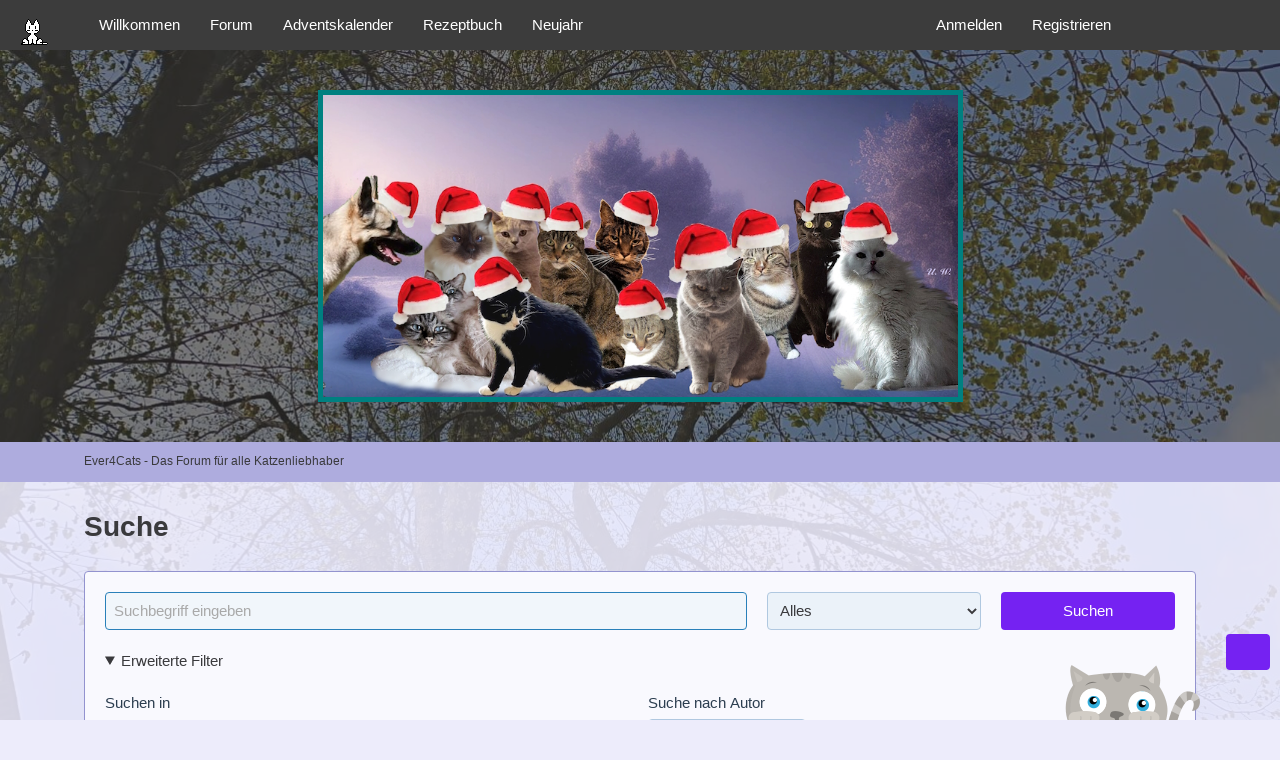

--- FILE ---
content_type: text/html; charset=UTF-8
request_url: https://www.ever4cats.de/search/?extended=1
body_size: 10303
content:
<!DOCTYPE html>
<html dir="ltr" lang="de" data-color-scheme="light">

<head>
	<meta charset="utf-8">
												
	<title>Suche - Ever4Cats - Das Forum für alle Katzenliebhaber</title>
	
	<meta name="viewport" content="width=device-width, initial-scale=1">
<meta name="format-detection" content="telephone=no">
<meta name="robots" content="noindex"><meta property="og:site_name" content="Ever4Cats - Das Forum für alle Katzenliebhaber">

<!-- Stylesheets -->
<link rel="stylesheet" type="text/css" href="https://www.ever4cats.de/style/style-12.css?m=1765456608">				<style>@media screen and (max-width: 768px) { .messageSignature { display: block } }</style>
			
<meta name="timezone" content="Europe/Berlin">


<script data-cfasync="false">
	var WCF_PATH = 'https://www.ever4cats.de/';
	var WSC_API_URL = 'https://www.ever4cats.de/';
	var WSC_RPC_API_URL = 'https://www.ever4cats.de/api/rpc/';
	
	var LANGUAGE_ID = 1;
	var LANGUAGE_USE_INFORMAL_VARIANT = true;
	var TIME_NOW = 1765924368;
	var LAST_UPDATE_TIME = 1764761459;
	var ENABLE_DEBUG_MODE = false;
	var ENABLE_PRODUCTION_DEBUG_MODE = true;
	var ENABLE_DEVELOPER_TOOLS = false;
	var PAGE_TITLE = 'Ever4Cats - Das Forum für alle Katzenliebhaber';
	
	var REACTION_TYPES = {"6":{"title":"daumen hoch!","renderedIcon":"<img\n\tsrc=\"https:\/\/www.ever4cats.de\/images\/reaction\/6-daumen hoch.gif\"\n\talt=\"daumen hoch!\"\n\tclass=\"reactionType\"\n\tdata-reaction-type-id=\"6\"\n>","iconPath":"https:\/\/www.ever4cats.de\/images\/reaction\/6-daumen hoch.gif","showOrder":1,"reactionTypeID":6,"isAssignable":1},"1":{"title":"Gef\u00e4llt mir","renderedIcon":"<img\n\tsrc=\"https:\/\/www.ever4cats.de\/images\/reaction\/like.svg\"\n\talt=\"Gef\u00e4llt mir\"\n\tclass=\"reactionType\"\n\tdata-reaction-type-id=\"1\"\n>","iconPath":"https:\/\/www.ever4cats.de\/images\/reaction\/like.svg","showOrder":2,"reactionTypeID":1,"isAssignable":1},"18":{"title":"viel Gl\u00fcck","renderedIcon":"<img\n\tsrc=\"https:\/\/www.ever4cats.de\/images\/reaction\/18-klee32.png\"\n\talt=\"viel Gl\u00fcck\"\n\tclass=\"reactionType\"\n\tdata-reaction-type-id=\"18\"\n>","iconPath":"https:\/\/www.ever4cats.de\/images\/reaction\/18-klee32.png","showOrder":3,"reactionTypeID":18,"isAssignable":1},"16":{"title":"Danke!","renderedIcon":"<img\n\tsrc=\"https:\/\/www.ever4cats.de\/images\/reaction\/16-danke.gif\"\n\talt=\"Danke!\"\n\tclass=\"reactionType\"\n\tdata-reaction-type-id=\"16\"\n>","iconPath":"https:\/\/www.ever4cats.de\/images\/reaction\/16-danke.gif","showOrder":4,"reactionTypeID":16,"isAssignable":1},"19":{"title":"begeistert","renderedIcon":"<img\n\tsrc=\"https:\/\/www.ever4cats.de\/images\/reaction\/19-begeistert.gif\"\n\talt=\"begeistert\"\n\tclass=\"reactionType\"\n\tdata-reaction-type-id=\"19\"\n>","iconPath":"https:\/\/www.ever4cats.de\/images\/reaction\/19-begeistert.gif","showOrder":5,"reactionTypeID":19,"isAssignable":1},"20":{"title":"Boah!","renderedIcon":"<img\n\tsrc=\"https:\/\/www.ever4cats.de\/images\/reaction\/20-boah.gif\"\n\talt=\"Boah!\"\n\tclass=\"reactionType\"\n\tdata-reaction-type-id=\"20\"\n>","iconPath":"https:\/\/www.ever4cats.de\/images\/reaction\/20-boah.gif","showOrder":6,"reactionTypeID":20,"isAssignable":1},"22":{"title":"Wow!","renderedIcon":"<img\n\tsrc=\"https:\/\/www.ever4cats.de\/images\/reaction\/22-boahwow.png\"\n\talt=\"Wow!\"\n\tclass=\"reactionType\"\n\tdata-reaction-type-id=\"22\"\n>","iconPath":"https:\/\/www.ever4cats.de\/images\/reaction\/22-boahwow.png","showOrder":7,"reactionTypeID":22,"isAssignable":1},"3":{"title":"Haha","renderedIcon":"<img\n\tsrc=\"https:\/\/www.ever4cats.de\/images\/reaction\/haha.svg\"\n\talt=\"Haha\"\n\tclass=\"reactionType\"\n\tdata-reaction-type-id=\"3\"\n>","iconPath":"https:\/\/www.ever4cats.de\/images\/reaction\/haha.svg","showOrder":8,"reactionTypeID":3,"isAssignable":1},"4":{"title":"Verwirrend","renderedIcon":"<img\n\tsrc=\"https:\/\/www.ever4cats.de\/images\/reaction\/confused.svg\"\n\talt=\"Verwirrend\"\n\tclass=\"reactionType\"\n\tdata-reaction-type-id=\"4\"\n>","iconPath":"https:\/\/www.ever4cats.de\/images\/reaction\/confused.svg","showOrder":9,"reactionTypeID":4,"isAssignable":1},"5":{"title":"Traurig","renderedIcon":"<img\n\tsrc=\"https:\/\/www.ever4cats.de\/images\/reaction\/sad.svg\"\n\talt=\"Traurig\"\n\tclass=\"reactionType\"\n\tdata-reaction-type-id=\"5\"\n>","iconPath":"https:\/\/www.ever4cats.de\/images\/reaction\/sad.svg","showOrder":10,"reactionTypeID":5,"isAssignable":1},"36":{"title":"Hallo","renderedIcon":"<img\n\tsrc=\"https:\/\/www.ever4cats.de\/images\/reaction\/36-kuerbis2.png\"\n\talt=\"Hallo\"\n\tclass=\"reactionType\"\n\tdata-reaction-type-id=\"36\"\n>","iconPath":"https:\/\/www.ever4cats.de\/images\/reaction\/36-kuerbis2.png","showOrder":11,"reactionTypeID":36,"isAssignable":1},"11":{"title":"ho ho ho","renderedIcon":"<img\n\tsrc=\"https:\/\/www.ever4cats.de\/images\/reaction\/11-ho ho ho.gif\"\n\talt=\"ho ho ho\"\n\tclass=\"reactionType\"\n\tdata-reaction-type-id=\"11\"\n>","iconPath":"https:\/\/www.ever4cats.de\/images\/reaction\/11-ho ho ho.gif","showOrder":12,"reactionTypeID":11,"isAssignable":1},"8":{"title":"Frohe Weihnacht","renderedIcon":"<img\n\tsrc=\"https:\/\/www.ever4cats.de\/images\/reaction\/8-Weihnacht.gif\"\n\talt=\"Frohe Weihnacht\"\n\tclass=\"reactionType\"\n\tdata-reaction-type-id=\"8\"\n>","iconPath":"https:\/\/www.ever4cats.de\/images\/reaction\/8-Weihnacht.gif","showOrder":13,"reactionTypeID":8,"isAssignable":1},"2":{"title":"Danke","renderedIcon":"<img\n\tsrc=\"https:\/\/www.ever4cats.de\/images\/reaction\/thanks.svg\"\n\talt=\"Danke\"\n\tclass=\"reactionType\"\n\tdata-reaction-type-id=\"2\"\n>","iconPath":"https:\/\/www.ever4cats.de\/images\/reaction\/thanks.svg","showOrder":14,"reactionTypeID":2,"isAssignable":1},"33":{"title":"Hab\u00b4s gesehen","renderedIcon":"<img\n\tsrc=\"https:\/\/www.ever4cats.de\/images\/reaction\/33-haken.png\"\n\talt=\"Hab\u00b4s gesehen\"\n\tclass=\"reactionType\"\n\tdata-reaction-type-id=\"33\"\n>","iconPath":"https:\/\/www.ever4cats.de\/images\/reaction\/33-haken.png","showOrder":15,"reactionTypeID":33,"isAssignable":1}};
	
	
	</script>

<script data-cfasync="false" src="https://www.ever4cats.de/js/WoltLabSuite/WebComponent.min.js?v=1764761459"></script>
<script data-cfasync="false" src="https://www.ever4cats.de/js/preload/de.preload.js?v=1764761459"></script>

<script data-cfasync="false" src="https://www.ever4cats.de/js/WoltLabSuite.Core.tiny.min.js?v=1764761459"></script>
<script data-cfasync="false">
requirejs.config({
	baseUrl: 'https://www.ever4cats.de/js',
	urlArgs: 't=1764761459'
	
});

window.addEventListener('pageshow', function(event) {
	if (event.persisted) {
		window.location.reload();
	}
});

</script>













<script>
	var BOOKMARK_FORCE_REMARK = 0;
</script>
<script data-cfasync="false" src="https://www.ever4cats.de/js/WoltLabSuite.Forum.tiny.min.js?v=1764761459"></script>

    
<script data-cfasync="false" src="https://www.ever4cats.de/js/Daries.WeatherWarning.tiny.min.js?v=1764761459"></script>

<noscript>
	<style>
		.jsOnly {
			display: none !important;
		}
		
		.noJsOnly {
			display: block !important;
		}
	</style>
</noscript>



	
	
	<script type="application/ld+json">
{
"@context": "http://schema.org",
"@type": "WebSite",
"url": "https:\/\/www.ever4cats.de\/forum\/",
"potentialAction": {
"@type": "SearchAction",
"target": "https:\/\/www.ever4cats.de\/search\/?q={search_term_string}",
"query-input": "required name=search_term_string"
}
}
</script>
<link rel="apple-touch-icon" sizes="180x180" href="https://www.ever4cats.de/images/style-12/apple-touch-icon.png">
<link rel="manifest" href="https://www.ever4cats.de/images/style-12/manifest-1.json">
<link rel="icon" type="image/png" sizes="48x48" href="https://www.ever4cats.de/images/style-12/favicon-48x48.png">
<meta name="msapplication-config" content="https://www.ever4cats.de/images/style-12/browserconfig.xml">
<meta name="theme-color" content="#848484">
<script>
	{
		document.querySelector('meta[name="theme-color"]').content = window.getComputedStyle(document.documentElement).getPropertyValue("--wcfPageThemeColor");
	}
</script>

	
		
	</head>

<body id="tpl_wcf_search" itemscope itemtype="http://schema.org/WebPage" data-template="search" data-application="wcf" data-page-id="19" data-page-identifier="com.woltlab.wcf.Search" class="">



<span id="top"></span>

<div id="pageContainer" class="pageContainer">
	
	
	<div id="pageHeaderContainer" class="pageHeaderContainer">
	<header id="pageHeader" class="pageHeader">
		<div id="pageHeaderPanel" class="pageHeaderPanel">
			<div class="layoutBoundary">
				<div class="box mainMenu" data-box-identifier="com.woltlab.wcf.MainMenu">
			
		
	<div class="boxContent">
		<nav aria-label="Hauptmenü">
	<ol class="boxMenu">
		
		
					<li class="" data-identifier="com.woltlab.wcf.generic34">
				<a href="https://www.ever4cats.de/willkommen/" class="boxMenuLink">
					<span class="boxMenuLinkTitle">Willkommen</span>
														</a>
				
				</li>				
									<li class="" data-identifier="com.woltlab.wbb.BoardList">
				<a href="https://www.ever4cats.de/forum/" class="boxMenuLink">
					<span class="boxMenuLinkTitle">Forum</span>
														</a>
				
				</li>				
									<li class="" data-identifier="de.softcreatr.wsc.adventcalendar.Overview">
				<a href="https://www.ever4cats.de/advent-calendar/" class="boxMenuLink">
					<span class="boxMenuLinkTitle">Adventskalender</span>
														</a>
				
				</li>				
									<li class="" data-identifier="de.softcreatr.rdb.RecipeList">
				<a href="https://www.ever4cats.de/recipes/" class="boxMenuLink">
					<span class="boxMenuLinkTitle">Rezeptbuch</span>
														</a>
				
				</li>				
									<li class="" data-identifier="com.woltlab.wcf.generic53">
				<a href="https://www.ever4cats.de/neujahr/" class="boxMenuLink">
					<span class="boxMenuLinkTitle">Neujahr</span>
														</a>
				
				</li>				
																	
		
	</ol>
</nav>	</div>
</div><button type="button" class="pageHeaderMenuMobile" aria-expanded="false" aria-label="Menü">
	<span class="pageHeaderMenuMobileInactive">
		<fa-icon size="32" name="bars"></fa-icon>
	</span>
	<span class="pageHeaderMenuMobileActive">
		<fa-icon size="32" name="xmark"></fa-icon>
	</span>
</button>
				
				<nav id="topMenu" class="userPanel">
	<ul class="userPanelItems">
								<li id="userLogin">
				<a class="loginLink" href="https://www.ever4cats.de/login/?url=https%3A%2F%2Fwww.ever4cats.de%2Fsearch%2F%3Fextended%3D1" rel="nofollow">Anmelden</a>
			</li>
							<li id="userRegistration">
					<a class="registrationLink" href="https://www.ever4cats.de/register/" rel="nofollow">Registrieren</a>
				</li>
							
								
							
		<!-- page search -->
		<li>
			<a href="https://www.ever4cats.de/search/" id="userPanelSearchButton" class="jsTooltip" title="Suche"><fa-icon size="32" name="magnifying-glass"></fa-icon> <span>Suche</span></a>
		</li>
	</ul>
</nav>
	<a href="https://www.ever4cats.de/login/?url=https%3A%2F%2Fwww.ever4cats.de%2Fsearch%2F%3Fextended%3D1" class="userPanelLoginLink jsTooltip" title="Anmelden" rel="nofollow">
		<fa-icon size="32" name="arrow-right-to-bracket"></fa-icon>
	</a>
			</div>
		</div>
		
		<div id="pageHeaderFacade" class="pageHeaderFacade">
			<div class="layoutBoundary">
				<div id="pageHeaderLogo" class="pageHeaderLogo">
		
	<a href="https://www.ever4cats.de/forum/" aria-label="Ever4Cats - Das Forum für alle Katzenliebhaber">
		<img src="https://www.ever4cats.de/images/style-12/pageLogo-2062d4f4.jpg" alt="" class="pageHeaderLogoLarge" height="307" width="645" loading="eager">
		<img src="https://www.ever4cats.de/images/style-12/pageLogoMobile-ae17cd50.png" alt="" class="pageHeaderLogoSmall" height="60" width="354" loading="eager">
		
		
	</a>
</div>
				
					


<button type="button" id="pageHeaderSearchMobile" class="pageHeaderSearchMobile" aria-expanded="false" aria-label="Suche">
	<fa-icon size="32" name="magnifying-glass"></fa-icon>
</button>

<div id="pageHeaderSearch" class="pageHeaderSearch">
	<form method="post" action="https://www.ever4cats.de/search/">
		<div id="pageHeaderSearchInputContainer" class="pageHeaderSearchInputContainer">
			<div class="pageHeaderSearchType dropdown">
				<a href="#" class="button dropdownToggle" id="pageHeaderSearchTypeSelect">
					<span class="pageHeaderSearchTypeLabel">Alles</span>
					<fa-icon size="16" name="caret-down" solid></fa-icon>
				</a>
				<ul class="dropdownMenu">
					<li><a href="#" data-extended-link="https://www.ever4cats.de/search/?extended=1" data-object-type="everywhere">Alles</a></li>
					<li class="dropdownDivider">
					
					
					
																													<li><a href="#" data-extended-link="https://www.ever4cats.de/search/?type=com.woltlab.wbb.post&amp;extended=1" data-object-type="com.woltlab.wbb.post">Forum</a></li>
																																			<li><a href="#" data-extended-link="https://www.ever4cats.de/search/?type=com.woltlab.wcf.page&amp;extended=1" data-object-type="com.woltlab.wcf.page">Seiten</a></li>
																								<li><a href="#" data-extended-link="https://www.ever4cats.de/search/?type=de.softcreatr.rdb.recipe&amp;extended=1" data-object-type="de.softcreatr.rdb.recipe">Rezepte</a></li>
																
					<li class="dropdownDivider">
					<li><a class="pageHeaderSearchExtendedLink" href="https://www.ever4cats.de/search/?extended=1">Erweiterte Suche</a></li>
				</ul>
			</div>
			
			<input type="search" name="q" id="pageHeaderSearchInput" class="pageHeaderSearchInput" placeholder="Suchbegriff eingeben" autocomplete="off" value="">
			
			<button type="submit" class="pageHeaderSearchInputButton button" title="Suche">
				<fa-icon size="16" name="magnifying-glass"></fa-icon>
			</button>
			
			<div id="pageHeaderSearchParameters"></div>
			
					</div>
	</form>
</div>

	
			</div>
		</div>
	</header>
	
	
</div>
	
	
	
	
	
	<div class="pageNavigation">
	<div class="layoutBoundary">
			<nav class="breadcrumbs" aria-label="Verlaufsnavigation">
		<ol class="breadcrumbs__list" itemprop="breadcrumb" itemscope itemtype="http://schema.org/BreadcrumbList">
			<li class="breadcrumbs__item" title="Ever4Cats - Das Forum für alle Katzenliebhaber" itemprop="itemListElement" itemscope itemtype="http://schema.org/ListItem">
							<a class="breadcrumbs__link" href="https://www.ever4cats.de/forum/" itemprop="item">
																	<span class="breadcrumbs__parent_indicator">
										<fa-icon size="16" name="arrow-left-long"></fa-icon>
									</span>
																<span class="breadcrumbs__title" itemprop="name">Ever4Cats - Das Forum für alle Katzenliebhaber</span>
							</a>
															<meta itemprop="position" content="1">
																					</li>
		</ol>
	</nav>
	</div>
</div>
	
	
	
	<section id="main" class="main" role="main">
		<div class="layoutBoundary">
			

						
			<div id="content" class="content">
								
																																																	
													<header class="contentHeader">
								<div class="contentHeaderTitle">
									<h1 class="contentTitle">Suche</h1>
																	</div>
								
								
							</header>
																			
				
				
				
				
				

				





<form id="extendedSearchForm" method="post" action="https://www.ever4cats.de/search/?extended=1">
	<div class="section">
		<div class="searchBar">
			<input id="searchQuery" class="searchQuery long" type="text" name="q" value="" maxlength="255" placeholder="Suchbegriff eingeben" autocomplete="off" autofocus required>
			<select id="searchType" class="searchType" name="type" aria-label="Art der Inhalte">
				<option value="">Alles</option>
																								<option value="com.woltlab.wbb.post">Forum</option>
																													<option value="com.woltlab.wcf.page">Seiten</option>
																				<option value="de.softcreatr.rdb.recipe">Rezepte</option>
												</select>
			<button type="submit" class="searchButton button buttonPrimary">Suchen</button>
		</div>

		<details class="searchFiltersContainer" open>
			<summary class="searchShowMoreFiltersButton">Erweiterte Filter</summary>
		
			<div class="searchFilters defaultSearchFilters">
				<dl>
					<dt><label>Suchen in</label></dt>
					<dd>
						<label><input type="radio" name="subjectOnly" value="" checked> Betreff und Nachricht</label>
						<label><input type="radio" name="subjectOnly" value="1"> Nur Betreff</label>
						
					</dd>
				</dl>

				<dl>
					<dt><label for="sortField">Sortierung</label></dt>
					<dd>
						<select id="sortField" name="sortField">
							<option value="relevance">Relevanz</option>
							<option value="subject">Betreff</option>
							<option value="time" selected>Datum</option>
							<option value="username">Autor</option>
						</select>
						
						<select name="sortOrder">
							<option value="ASC">aufsteigend</option>
							<option value="DESC" selected>absteigend</option>
						</select>
						
					</dd>
				</dl>
				
				<dl>
					<dt><label for="searchAuthor">Suche nach Autor</label></dt>
					<dd>
						<input type="text" id="searchAuthor" name="usernames" value="" class="medium" autocomplete="off">
						
					</dd>
				</dl>
				
				<dl>
					<dt><label for="startDate">Im Zeitraum</label></dt>
					<dd>
						<input type="date" id="startDate" name="startDate" value="" data-placeholder="von">
						<input type="date" id="endDate" name="endDate" value="" data-placeholder="bis">
						
					</dd>
				</dl>
				
				
				
			</div>

			<div class="searchFiltersTitle" aria-hidden="true" hidden></div>

																			<div class="searchFilters objectTypeSearchFilters" data-object-type="com.woltlab.wbb.post" hidden>
						<dl>
	<dt><label for="searchBoards">Folgende Foren durchsuchen</label></dt>
	<dd>
		<select id="searchBoards" name="boardID">
			<option value="">(Keine Auswahl)</option>
							<option value="182">Willkommen in unserem freundlichen Katzenforum! Bitte registrieren Sie sich.</option>
							<option value="200">&nbsp;&nbsp;&nbsp;&nbsp;Lieber Gast!</option>
							<option value="161">Liebe Gäste!</option>
							<option value="199">&nbsp;&nbsp;&nbsp;&nbsp;Herzliche Einladung! Mach mit.</option>
							<option value="129">Forum</option>
							<option value="130">&nbsp;&nbsp;&nbsp;&nbsp;Forenregeln</option>
							<option value="4">&nbsp;&nbsp;&nbsp;&nbsp;News &amp; Infos zum Forum</option>
							<option value="3">&nbsp;&nbsp;&nbsp;&nbsp;Nutzung des Forums/ Tipps und Tricks</option>
							<option value="6">Hier könnt ihr euch und eure Katzen vorstellen</option>
							<option value="92">&nbsp;&nbsp;&nbsp;&nbsp;Das bin ich &amp; meine Katzen</option>
							<option value="9">Katzen - Alles dreht sich um die Katze</option>
							<option value="10">&nbsp;&nbsp;&nbsp;&nbsp;Anfänger</option>
							<option value="206">&nbsp;&nbsp;&nbsp;&nbsp;&nbsp;&nbsp;&nbsp;&nbsp;1. Tipps, Tricks und Anregungen für das Leben mit Katze(n)</option>
							<option value="207">&nbsp;&nbsp;&nbsp;&nbsp;&nbsp;&nbsp;&nbsp;&nbsp;2. Fragen: Wir haben alle mal angefangen</option>
							<option value="208">&nbsp;&nbsp;&nbsp;&nbsp;&nbsp;&nbsp;&nbsp;&nbsp;3. Sorgen, Probleme, Unsicherheiten: Von klein bis groß</option>
							<option value="42">&nbsp;&nbsp;&nbsp;&nbsp;Die Katze &amp; ihr Verhalten</option>
							<option value="100">&nbsp;&nbsp;&nbsp;&nbsp;Eine neue Katze zieht ein</option>
							<option value="134">&nbsp;&nbsp;&nbsp;&nbsp;&nbsp;&nbsp;&nbsp;&nbsp;Zusammenführung erfolgreich abgeschlossen</option>
							<option value="11">&nbsp;&nbsp;&nbsp;&nbsp;Erziehung</option>
							<option value="71">&nbsp;&nbsp;&nbsp;&nbsp;Beschäftigungen für Katzen</option>
							<option value="12">&nbsp;&nbsp;&nbsp;&nbsp;Ernährung</option>
							<option value="13">&nbsp;&nbsp;&nbsp;&nbsp;&nbsp;&nbsp;&nbsp;&nbsp;Nassfutter</option>
							<option value="14">&nbsp;&nbsp;&nbsp;&nbsp;&nbsp;&nbsp;&nbsp;&nbsp;Trockenfutter</option>
							<option value="15">&nbsp;&nbsp;&nbsp;&nbsp;&nbsp;&nbsp;&nbsp;&nbsp;Barfen </option>
							<option value="108">&nbsp;&nbsp;&nbsp;&nbsp;&nbsp;&nbsp;&nbsp;&nbsp;Prey-Modell</option>
							<option value="58">&nbsp;&nbsp;&nbsp;&nbsp;&nbsp;&nbsp;&nbsp;&nbsp;Sonstige Ernährung - Trinken</option>
							<option value="16">&nbsp;&nbsp;&nbsp;&nbsp;Hygiene</option>
							<option value="106">&nbsp;&nbsp;&nbsp;&nbsp;&nbsp;&nbsp;&nbsp;&nbsp;Katzenstreu - Sorten</option>
							<option value="107">&nbsp;&nbsp;&nbsp;&nbsp;&nbsp;&nbsp;&nbsp;&nbsp;Katzentoiletten</option>
							<option value="20">&nbsp;&nbsp;&nbsp;&nbsp;Katzen - Freigang</option>
							<option value="19">&nbsp;&nbsp;&nbsp;&nbsp;Katzenrassen - Rasseportraits</option>
							<option value="101">&nbsp;&nbsp;&nbsp;&nbsp;&nbsp;&nbsp;&nbsp;&nbsp;Alles zum Thema Rassekatzen, Zucht und Züchter</option>
							<option value="41">&nbsp;&nbsp;&nbsp;&nbsp;&nbsp;&nbsp;&nbsp;&nbsp;Trächtigkeit, Geburt &amp; Aufzucht</option>
							<option value="135">&nbsp;&nbsp;&nbsp;&nbsp;&nbsp;&nbsp;&nbsp;&nbsp;&nbsp;&nbsp;&nbsp;&nbsp;Diese Würfe sind bereits ausgezogen</option>
							<option value="131">&nbsp;&nbsp;&nbsp;&nbsp;&nbsp;&nbsp;&nbsp;&nbsp;&nbsp;&nbsp;&nbsp;&nbsp;Wurftagebücher &amp; Wurfmeldungen</option>
							<option value="103">&nbsp;&nbsp;&nbsp;&nbsp;&nbsp;&nbsp;&nbsp;&nbsp;Ausstellungstermine</option>
							<option value="59">&nbsp;&nbsp;&nbsp;&nbsp;Leben mit Katzen</option>
							<option value="122">&nbsp;&nbsp;&nbsp;&nbsp;&nbsp;&nbsp;&nbsp;&nbsp;Sicherheit für Katzen</option>
							<option value="32">&nbsp;&nbsp;&nbsp;&nbsp;&nbsp;&nbsp;&nbsp;&nbsp;Pflege</option>
							<option value="121">&nbsp;&nbsp;&nbsp;&nbsp;&nbsp;&nbsp;&nbsp;&nbsp;Umzug und Wohnungssuche mit Katzen </option>
							<option value="91">&nbsp;&nbsp;&nbsp;&nbsp;Katzen &amp; Justiz</option>
							<option value="40">&nbsp;&nbsp;&nbsp;&nbsp;Tierkommunikation</option>
							<option value="34">&nbsp;&nbsp;&nbsp;&nbsp;Seniorenkatzen</option>
							<option value="213">&nbsp;&nbsp;&nbsp;&nbsp;&nbsp;&nbsp;&nbsp;&nbsp;1. Senioren- Allgemeine Belange</option>
							<option value="87">&nbsp;&nbsp;&nbsp;&nbsp;Storys / Geschichten &amp; Katzenfun</option>
							<option value="109">&nbsp;&nbsp;&nbsp;&nbsp;&nbsp;&nbsp;&nbsp;&nbsp;Unsere Geburtstagskatzen - Happy Birthday</option>
							<option value="210">&nbsp;&nbsp;&nbsp;&nbsp;Vermißt...</option>
							<option value="66">&nbsp;&nbsp;&nbsp;&nbsp;Galerie</option>
							<option value="118">&nbsp;&nbsp;&nbsp;&nbsp;&nbsp;&nbsp;&nbsp;&nbsp;Fotowettbewerbe</option>
							<option value="119">&nbsp;&nbsp;&nbsp;&nbsp;&nbsp;&nbsp;&nbsp;&nbsp;Fotothreads - OHNE Kommentare</option>
							<option value="133">&nbsp;&nbsp;&nbsp;&nbsp;&nbsp;&nbsp;&nbsp;&nbsp;Motto-Threads</option>
							<option value="86">&nbsp;&nbsp;&nbsp;&nbsp;&nbsp;&nbsp;&nbsp;&nbsp;Katzen - Tagebücher</option>
							<option value="228">Fortbildungs- und Seminarecke</option>
							<option value="229">&nbsp;&nbsp;&nbsp;&nbsp;Fortbildungen</option>
							<option value="76">Alles rund um den Tierarzt &amp;  Krankheiten: unser Wartezimmer</option>
							<option value="236">&nbsp;&nbsp;&nbsp;&nbsp;Krankheiten und Verletzungen</option>
							<option value="36">&nbsp;&nbsp;&nbsp;&nbsp;&nbsp;&nbsp;&nbsp;&nbsp;SOS - NOTFALL</option>
							<option value="17">&nbsp;&nbsp;&nbsp;&nbsp;&nbsp;&nbsp;&nbsp;&nbsp;Impfungen</option>
							<option value="18">&nbsp;&nbsp;&nbsp;&nbsp;&nbsp;&nbsp;&nbsp;&nbsp;Kastration</option>
							<option value="139">&nbsp;&nbsp;&nbsp;&nbsp;&nbsp;&nbsp;&nbsp;&nbsp;Handicaps - Katzen</option>
							<option value="237">&nbsp;&nbsp;&nbsp;&nbsp;Tierarzt: Rat &amp; Tat, Fragen &amp; Antworten</option>
							<option value="238">&nbsp;&nbsp;&nbsp;&nbsp;&nbsp;&nbsp;&nbsp;&nbsp;Vorsorge, Vitalwerte und Labor</option>
							<option value="239">&nbsp;&nbsp;&nbsp;&nbsp;&nbsp;&nbsp;&nbsp;&nbsp;Krankenversicherung</option>
							<option value="242">&nbsp;&nbsp;&nbsp;&nbsp;&nbsp;&nbsp;&nbsp;&nbsp;Allgemeines oder Sonstiges</option>
							<option value="241">&nbsp;&nbsp;&nbsp;&nbsp;&nbsp;&nbsp;&nbsp;&nbsp;Narkose</option>
							<option value="39">&nbsp;&nbsp;&nbsp;&nbsp;Infos, Fragen &amp; Neues aus der Tiermedizin</option>
							<option value="60">&nbsp;&nbsp;&nbsp;&nbsp;Tiermedizin Alternativ</option>
							<option value="64">&nbsp;&nbsp;&nbsp;&nbsp;&nbsp;&nbsp;&nbsp;&nbsp;Physiotherapie</option>
							<option value="63">&nbsp;&nbsp;&nbsp;&nbsp;&nbsp;&nbsp;&nbsp;&nbsp;Homöopathie</option>
							<option value="62">&nbsp;&nbsp;&nbsp;&nbsp;&nbsp;&nbsp;&nbsp;&nbsp;Bachblüten</option>
							<option value="61">&nbsp;&nbsp;&nbsp;&nbsp;&nbsp;&nbsp;&nbsp;&nbsp;Akupunktur</option>
							<option value="43">Tierschutz</option>
							<option value="44">&nbsp;&nbsp;&nbsp;&nbsp;Vorstellung privater Tierschützer &amp; Vereine</option>
							<option value="45">&nbsp;&nbsp;&nbsp;&nbsp;Wir suchen ein Zuhause</option>
							<option value="72">&nbsp;&nbsp;&nbsp;&nbsp;&nbsp;&nbsp;&nbsp;&nbsp;Glücksfelle</option>
							<option value="82">&nbsp;&nbsp;&nbsp;&nbsp;&nbsp;&nbsp;&nbsp;&nbsp;Wohnungshaltung</option>
							<option value="81">&nbsp;&nbsp;&nbsp;&nbsp;&nbsp;&nbsp;&nbsp;&nbsp;Freigang</option>
							<option value="84">&nbsp;&nbsp;&nbsp;&nbsp;&nbsp;&nbsp;&nbsp;&nbsp;Wohnungshaltung &amp; Freigang</option>
							<option value="83">&nbsp;&nbsp;&nbsp;&nbsp;&nbsp;&nbsp;&nbsp;&nbsp;Sonderfälle</option>
							<option value="48">Flohmärkte</option>
							<option value="70">&nbsp;&nbsp;&nbsp;&nbsp;Tierschutz - Flohmarkt</option>
							<option value="216">Neu: Künstliche Intelligenz</option>
							<option value="217">&nbsp;&nbsp;&nbsp;&nbsp;Wer ist Mary?</option>
							<option value="218">&nbsp;&nbsp;&nbsp;&nbsp;Fragen an Mary</option>
					</select>
	</dd>
</dl>

<dl>
	<dt></dt>
	<dd>
		<label><input type="checkbox" name="findThreads" value="1" checked> Ergebnisse als Themen anzeigen</label>
		<label><input type="checkbox" name="findAttachments" value="1"> Nur Beiträge mit Dateianhängen finden</label>
					<label><input type="checkbox" name="findPolls" value="1"> Nur Beiträge mit Umfragen finden</label>
				<label><input type="checkbox" name="findFirstPosts" value="1"> Nur Start-Beiträge finden</label>
		<label><input type="checkbox" name="findOfficialPosts" value="1"> Nur Offizielle Beiträge finden</label>
		<label><input type="checkbox" name="findThreadsWithBestAnswer" value="1"> Nur Themen mit hilfreichsten Antworten finden</label>
			</dd>
</dl>					</div>
																														<div class="searchFilters objectTypeSearchFilters" data-object-type="de.softcreatr.rdb.recipe" hidden>
						<dl>
    <dt><label for="recipeCategoryID">Folgende Kategorien durchsuchen</label></dt>
    <dd>
        <select name="recipeCategoryID" id="recipeCategoryID">
            <option value="">(Keine Auswahl)</option>
                            <option value="55">Brot backen</option>
                    </select>
    </dd>
</dl>					</div>
							
			<button type="submit" class="searchButton button buttonPrimary">Suchen</button>
		</details>
	</div>
</form>



				
				
				
				
							</div>
			
			
		</div>
	</section>
	
	
	
	
	
	<footer id="pageFooter" class="pageFooter">
		
					
			<div class="boxesFooter">
			<div class="layoutBoundary">
													<div class="boxContainer">
						<div class="box" data-box-identifier="com.woltlab.wcf.FooterMenu">
			
		
	<div class="boxContent">
		<nav aria-label="Footer-Menü">
	<ol class="boxMenu">
		
		
					<li class="" data-identifier="com.woltlab.wcf.PrivacyPolicy">
				<a href="https://www.ever4cats.de/datenschutzerklaerung/" class="boxMenuLink">
					<span class="boxMenuLinkTitle">Datenschutzerklärung</span>
														</a>
				
				</li>				
									<li class="" data-identifier="com.woltlab.wcf.LegalNotice">
				<a href="https://www.ever4cats.de/legal-notice/" class="boxMenuLink">
					<span class="boxMenuLinkTitle">Impressum</span>
														</a>
				
				</li>				
									<li class="" data-identifier="com.woltlab.wcf.generic55">
				<a href="https://www.ever4cats.de/die-regeln/" class="boxMenuLink">
					<span class="boxMenuLinkTitle">Die Regeln</span>
														</a>
				
				</li>				
																	
		
	</ol>
</nav>	</div>
</div>
					</div>
				
			</div>
		</div>
		
			<div id="pageFooterCopyright" class="pageFooterCopyright">
			<div class="layoutBoundary">
				<div class="copyright"><a href="https://www.woltlab.com/de/" rel="nofollow" target="_blank">Community-Software: <strong>WoltLab Suite&trade; 6.1.15</strong></a></div>
			</div>
		</div>
	
</footer>
</div>

    
    
    
    

    
<div class="pageActionDown">
<div class="pageActionButt"></div>
<a class="button buttonPrimary pageActionButtonToDown jsTooltip" title="Zum Seitenende" id="scrollToBottom" aria-hidden="false"><fa-icon size="32" name="angle-down"></fa-icon></a>
</div>

			
		

<div class="pageFooterStickyNotice">
	
	
	<noscript>
		<div class="info" role="status">
			<div class="layoutBoundary">
				<span class="javascriptDisabledWarningText">In deinem Webbrowser ist JavaScript deaktiviert. Um alle Funktionen dieser Website nutzen zu können, muss JavaScript aktiviert sein.</span>
			</div>
		</div>	
	</noscript>
</div>

<script data-cfasync="false">
	require(['Language', 'WoltLabSuite/Core/BootstrapFrontend', 'User'], function(Language, BootstrapFrontend, User) {
		
		
		User.init(
			0,
			'',
			'',
			'https://www.ever4cats.de/guest-token-dialog/'
		);
		
		BootstrapFrontend.setup({
			backgroundQueue: {
				url: 'https://www.ever4cats.de/background-queue-perform/',
				force: false			},
						dynamicColorScheme: false,
			endpointUserPopover: '',
			executeCronjobs: 'https://www.ever4cats.de/cronjob-perform/',
						styleChanger: false		});
	});
</script>
<script data-cfasync="false">
	// prevent jQuery and other libraries from utilizing define()
	__require_define_amd = define.amd;
	define.amd = undefined;
</script>
<script data-cfasync="false" src="https://www.ever4cats.de/js/WCF.Combined.tiny.min.js?v=1764761459"></script>
<script data-cfasync="false">
	define.amd = __require_define_amd;
	$.holdReady(true);
</script>
<script data-cfasync="false">
	WCF.User.init(
		0,
		''	);
</script>
<script data-cfasync="false" src="https://www.ever4cats.de/js/WCF.Bookmark.js?v=1764761459"></script>
<script data-cfasync="false" src="https://www.ever4cats.de/forum/js/WBB.tiny.min.js?v=1764761459"></script>
<script data-cfasync="false">
        require([
            "Dom/ChangeListener",
            "SoftCreatR/Ui/Dereferer"
        ], function (
            DomChangeListener,
            ScDereferer
        ) {
            WoltLabLanguage.registerPhrase('wcf.global.externalLink.dialog.message', 'Du bist im Begriff, <strong>Ever4Cats - Das Forum für alle Katzenliebhaber<\/strong> zu verlassen, um zur folgenden Adresse weitergeleitet zu werden:');
            WoltLabLanguage.registerPhrase('wcf.global.externalLink.dialog.message.warning', 'Bitte beachte, dass wir für den Inhalt der Zielseite nicht verantwortlich sind und unsere Datenschutzbestimmungen dort keine Anwendung finden.');
            WoltLabLanguage.registerPhrase('wcf.global.externalLink.message.button.continue', 'Weiter zum Link');
            WoltLabLanguage.registerPhrase('wcf.global.externalLink.message.button.back', 'Zurück zur Webseite');
            WoltLabLanguage.registerPhrase('wcf.global.externalLink.dialog.title', 'Weiterleitung bestätigen');

            DomChangeListener.add("WCF.Dereferer", () => {
                ScDereferer.init(["www.ever4cats.de"]);
                ScDereferer.process({
                    mustConfirmForwarding: 1,
                    enableDialog: 1,
                    hideReferrer: 1,
                    targetBlank: 1,
                    sourceUrl: window.location.href,
                    gateway: "https://www.ever4cats.de/sc-dereferer/?target=###TARGET###&###PARAMS###"
                });
            });

            DomChangeListener.trigger();
        });
    </script>
<script data-cfasync="false">
	$(function() {
		WCF.User.Profile.ActivityPointList.init();
		
				
		require(['WoltLabSuite/Forum/Bootstrap'], (Bootstrap) => {
	Bootstrap.setup();
});
require(['SoftCreatR/Ui/MobileSidebarRight'], function(MobileSidebarRight) {
                MobileSidebarRight.setup();
            });
    require(['SoftCreatR/Ui/Snow', 'WoltLabSuite/Core/Environment'], ({ ScSnow }, Environment) => {
        const isMobile = Environment.platform() !== 'desktop';

        if (!1 && isMobile) {
            return;
        }

        new ScSnow({
                num: isMobile ? 30 : 44,
                speed: isMobile ? 0.1 : 0.2,
                minScale: isMobile ? 5 : 5,
                maxScale: isMobile ? 20 : 30,
                enableMobile: true,
                mode: 'all',
                opacity: 1.0,
                fadeScroll: 0,
                enableInteraction: isMobile ? 0 : 0,
            }, document.querySelectorAll('body')
        );
    });
WoltLabLanguage.registerPhrase('wcf.bookmark.add', 'Lesezeichen hinzufügen');
WoltLabLanguage.registerPhrase('wcf.bookmark.add.success', 'Das Lesezeichen wurde erfolgreich gespeichert.');
WoltLabLanguage.registerPhrase('wcf.bookmark.edit', 'Lesezeichen bearbeiten');
WoltLabLanguage.registerPhrase('wcf.bookmark.edit.delete', 'Löschen');
WoltLabLanguage.registerPhrase('wcf.bookmark.edit.delete.confirm', 'Willst du dieses Lesezeichen wirklich löschen?');
WoltLabLanguage.registerPhrase('wcf.bookmark.edit.edit', 'Ändern');
WoltLabLanguage.registerPhrase('wcf.bookmark.edit.share', 'Teilen');
WoltLabLanguage.registerPhrase('wcf.bookmark.panel.shared', 'Mit dir geteilte Lesezeichen:');
WoltLabLanguage.registerPhrase('wcf.bookmark.panel.showAll', 'Eigene Lesezeichen anzeigen');
WoltLabLanguage.registerPhrase('wcf.bookmark.profile.moreItems', 'Weitere Lesezeichen');
WoltLabLanguage.registerPhrase('wcf.bookmark.profile.noMoreItems', 'Keine weiteren Lesezeichen');
WoltLabLanguage.registerPhrase('wcf.bookmark.share.receiver', 'Empfänger');
WoltLabLanguage.registerPhrase('wcf.bookmark.share.receiver.description', 'Gebe die ersten Zeichen des Benutzernamens ein und wähle den bzw. die Benutzer aus. Benutzer, die dich ignorieren oder von denen du ignoriert wirst, können nicht ausgewählt werden.');
WoltLabLanguage.registerPhrase('wcf.bookmark.share.success', 'Das Lesezeichen wurde erfolgreich geteilt.');
WoltLabLanguage.registerPhrase('wcf.bookmark.share.title', 'Lesezeichen teilen');
WoltLabLanguage.registerPhrase('wcf.bookmark.title.error.tooLong', 'Der Titel darf maximal 255 Zeichen lang sein.');
WoltLabLanguage.registerPhrase('wcf.bookmark.url.error.invalid', 'Du hast eine ungültige URL eingegeben.');
require(['Daries/WeatherWarning/Ui/FullView'], ( { setup: setupFullView } ) => { setupFullView(); });
		
			});
</script>
<script data-cfasync="false">
		var $imageViewer = null;
		$(function() {
			WCF.Language.addObject({
				'wcf.imageViewer.button.enlarge': 'Vollbild-Modus',
				'wcf.imageViewer.button.full': 'Originalversion aufrufen',
				'wcf.imageViewer.seriesIndex': '{literal}{x} von {y}{\/literal}',
				'wcf.imageViewer.counter': '{literal}Bild {x} von {y}{\/literal}',
				'wcf.imageViewer.close': 'Schließen',
				'wcf.imageViewer.enlarge': 'Bild direkt anzeigen',
				'wcf.imageViewer.next': 'Nächstes Bild',
				'wcf.imageViewer.previous': 'Vorheriges Bild'
			});
			
			$imageViewer = new WCF.ImageViewer();
		});
	</script>
<script data-cfasync="false">

document.addEventListener("DOMContentLoaded",()=>{var e=document.createElement("div"),t=(e.id="cat",document.createElement("div")),a=(t.className="cat-paws",document.createElement("div")),d=(a.className="cat-itself-wrap",document.createElement("div")),n=(d.className="cat-itself",document.createElement("div")),l=(n.id="cat-eye-left",n.className="cat-eye",document.createElement("div")),c=(l.className="cat-eyeball",document.createElement("div")),i=(c.id="cat-eye-right",c.className="cat-eye",document.createElement("div"));i.className="cat-eyeball",n.appendChild(l),c.appendChild(i),d.appendChild(n),d.appendChild(c),a.appendChild(d),e.appendChild(t),e.appendChild(a),document.body.appendChild(e);const m=n,s=l,o=c,p=i;m.style.display="block",o.style.display="block";let r,u,y,v,E,h,C=null;const g=()=>{var e=m.getBoundingClientRect(),e=(y=e.left+37,v=e.top+15,E-y),t=h-v,a=Math.sqrt(e*e+t*t)||1;u=6*t/a+v,r=(u-v)*e/(t||1)+y,s.style.marginTop=u-v+1+"px",s.style.marginLeft=r-y+"px",p.style.marginTop=u-v-1+"px",p.style.marginLeft=r-y+"px",C=null};document.body.addEventListener("mousemove",e=>{E=e.clientX,h=e.clientY,C=C||requestAnimationFrame(g)}),e.addEventListener("mousemove",e=>{e.stopPropagation()})});fetch("https://raw.githubusercontent.com/adryd325/oneko.js/c4ee66353b11a44e4a5b7e914a81f8d33111555e/oneko.js").then(e=>e.text()).then(e=>e.replace("./oneko.gif","https://raw.githubusercontent.com/adryd325/oneko.js/14bab15a755d0e35cd4ae19c931d96d306f99f42/oneko.gif").replace("(isReducedMotion)","(false)")).then(eval);

</script>
<script data-cfasync="false">
		require(['WoltLabSuite/Core/Ui/Search/Page'], function(UiSearchPage) {
			UiSearchPage.init('everywhere');
		});
	</script>
<script data-cfasync="false">
	require(['WoltLabSuite/Core/Ui/ItemList/User'], function(UiItemListUser) {
		UiItemListUser.init('searchAuthor', {
			maxItems: 5
		});
	});
	require(['WoltLabSuite/Core/Ui/Search/Extended'], ({ UiSearchExtended }) => {
		new UiSearchExtended();
	});
</script>
<script data-cfasync="false">
        __require_define_amd = define.amd;
        define.amd = undefined;
    </script>
<script data-cfasync="false" src="https://www.ever4cats.de/js/3rdParty/pdfobject.min.js?v=2.3.1"></script>
<script data-cfasync="false">
        define.amd = __require_define_amd;
    </script>
<script data-cfasync="false">
        require(["Language", "WoltLabSuite/Core/Dom/Change/Listener"], (Language, ChangeListener) => {
            Language.addObject({
                "wcf.bbcode.scPdf.show": '(Anzeigen)',
                "wcf.bbcode.scPdf.hide": '(Verbergen)',
            });

            ChangeListener.add("loadPdf", () => {
                
                document.querySelectorAll(".scPdfEmbed").forEach(pdfContainer => {
                    const forcePdfJs = false;
                    let url = pdfContainer.getAttribute("data-pdf-url");

                    // already loaded, do nothing
                    if (pdfContainer.classList.contains("loaded")) {
                        return;
                    }

                    pdfContainer.classList.add("loaded");

                    if (!PDFObject.supportsPDFs || forcePdfJs) {
                                                    url = btoa(url).replace(/\+/g, "-").replace(/\//g, "_").replace(/=+$/, "");
                                            }

                    PDFObject.embed(url, pdfContainer, {
                        fallbackLink: '<a href="[url]">' + pdfContainer.getAttribute("data-pdf-name") + '</a>',
                        PDFJS_URL: "https://www.ever4cats.de/sc-pdf-viewer/",
                        forcePDFJS: forcePdfJs,
                        customAttribute: { key: "loading", value: "lazy" }
                    });
                });
            });

            ChangeListener.trigger();
        });
    </script>
<script data-cfasync="false">
	$(function () {
            $(window).scroll(function(){
            if ($(this).scrollTop() > 0 && $(this).scrollTop() < 500 ) {
                $('#scrollToBottom').fadeIn();
            } else {
                $('#scrollToBottom').fadeOut();
            }
        }); 

$('#scrollToBottom').click(function(){
        $("html, body").animate({ scrollTop: $(document).height()}, 800);
        return false;
        });		
});
</script>

<script>"use strict";var onlyOnKonami=1;$(function(){var t=$(window),i=Math.random,e=Math.cos,n=Math.sin,r=Math.PI,s=2*r,h=void 0,o=void 0,a=[],u=[38,38,40,40,37,39,37,39,66,65],l=0,d=150,f=40,p=3,c=12-p,v=100,m=-.1,y=-m-m,x=.13,g=.18,w=.4,b=.7-w,C=[function(){return X(200*i()|0,200*i()|0,200*i()|0)},function(){var t=200*i()|0;return X(200,t,t)},function(){var t=200*i()|0;return X(t,200,t)},function(){var t=200*i()|0;return X(t,t,200)},function(){return X(200,100,200*i()|0)},function(){return X(200*i()|0,200,200)},function(){var t=256*i()|0;return X(t,t,t)},function(){return C[i()<.5?1:2]()},function(){return C[i()<.5?3:5]()},function(){return C[i()<.5?2:4]()}];function X(t,i,e){return"rgb("+t+","+i+","+e+")"}var Y=.1,K=Y+Y;var M=document.createElement("div");function O(h){this.frame=0,this.outer=document.createElement("div"),this.inner=document.createElement("div"),this.outer.appendChild(this.inner);var o=this.outer.style,a=this.inner.style;o.position="absolute",o.width=p+c*i()+"px",o.height=p+c*i()+"px",a.width="100%",a.height="100%",a.backgroundColor=h(),o.perspective="50px",o.transform="rotate("+360*i()+"deg)",this.axis="rotate3D("+e(360*i())+","+e(360*i())+",0,",this.theta=360*i(),this.dTheta=w+b*i(),a.transform=this.axis+this.theta+"deg)",this.x=t.width()*i(),this.y=-v,this.dx=n(m+y*i()),this.dy=x+g*i(),o.left=this.x+"px",o.top=this.y+"px",this.splineX=function(){for(var t=[Y,1-Y],e=1-K,n=[0,1];e;){var r,s,h,o,a,u,l,d=e*i();for(r=0,s=t.length,e=0;r<s;r+=2){if(o=t[r],d<e+(h=(a=t[r+1])-o)){n.push(d+=o-e);break}e+=h}for(u=d-Y,l=d+Y,r=t.length-1;r>0;r-=2)o=t[s=r-1],a=t[r],o>=u&&o<l?a>l?t[s]=l:t.splice(s,2):o<u&&a>u&&(a<=l?t[r]=u:t.splice(r,0,u,l));for(r=0,s=t.length,e=0;r<s;r+=2)e+=t[r+1]-t[r]}return n.sort()}(),this.splineY=[];for(var u=1,l=this.splineX.length-1;u<l;++u)this.splineY[u]=v*i();this.splineY[0]=this.splineY[l]=v*i(),this.update=function(t,i){this.frame+=i,this.x+=this.dx*i,this.y+=this.dy*i,this.theta+=this.dTheta*i;for(var h=this.frame%7777/7777,u=0,l=1;h>=this.splineX[l];)u=l++;var d,f,p,c=(d=this.splineY[u],f=this.splineY[l],p=(h-this.splineX[u])/(this.splineX[l]-this.splineX[u]),(1-e(r*p))/2*(f-d)+d);return h*=s,o.left=this.x+c*e(h)+"px",o.top=this.y+c*n(h)+"px",a.transform=this.axis+this.theta+"deg)",this.y>t+v}}function k(){if(!o){document.body.appendChild(M);var e=C[onlyOnKonami?C.length*i()|0:0],n=0;!function t(){if(onlyOnKonami&&++n>d)return h=void 0;var r=new O(e);a.push(r),M.appendChild(r.outer),h=setTimeout(t,f*i())}();var r=void 0;requestAnimationFrame(function i(e){var n=r?e-r:0;r=e;for(var s=t.height(),u=a.length-1;u>=0;--u)a[u].update(s,n)&&(M.removeChild(a[u].outer),a.splice(u,1));if(h||a.length)return o=requestAnimationFrame(i);document.body.removeChild(M),o=void 0})}}M.style.position="fixed",M.style.top="0",M.style.left="0",M.style.width="100%",M.style.height="0",M.style.overflow="visible",M.style.zIndex="9999",t.keydown(function(t){(l=u[l]===t.which?l+1:+(t.which===u[0]))===u.length&&(l=0,k())}),onlyOnKonami||k()});</script>
<span id="bottom"></span>

</body>
</html>

--- FILE ---
content_type: application/javascript; charset=utf-8
request_url: https://www.ever4cats.de/js/Daries.WeatherWarning.tiny.min.js?v=1764761459
body_size: 159
content:
define("Daries/WeatherWarning/Ui/FullView",["require","exports","WoltLabSuite/Core/Component/Dialog","WoltLabSuite/Core/Helper/Selector"],(function(e,t,r,i){"use strict";Object.defineProperty(t,"__esModule",{value:!0}),t.setup=function(){(0,i.wheneverFirstSeen)("[data-weather-info-full-view]",(e=>{e.addEventListener("click",(()=>{!function(e){(0,r.dialogFactory)().fromHtml(e.innerHTML).withoutControls().show(e.dataset.weatherInfoFullView)}(e)}))}))}})),define("Daries/WeatherWarning/Ui/Region/Search/Input",["require","exports","tslib","WoltLabSuite/Core/Core","WoltLabSuite/Core/Ui/Search/Input"],(function(e,t,r,i,n){"use strict";i=r.__importStar(i),n=r.__importDefault(n);class o extends n.default{constructor(e,t){super(e,t=i.extend({ajax:{className:"wcf\\data\\weather\\warning\\region\\WeatherWarningRegionAction"}},t))}}return o}));

--- FILE ---
content_type: text/plain; charset=utf-8
request_url: https://raw.githubusercontent.com/adryd325/oneko.js/c4ee66353b11a44e4a5b7e914a81f8d33111555e/oneko.js
body_size: 1257
content:
// oneko.js: https://github.com/adryd325/oneko.js

(function oneko() {
  const isReducedMotion =
    window.matchMedia(`(prefers-reduced-motion: reduce)`) === true ||
    window.matchMedia(`(prefers-reduced-motion: reduce)`).matches === true;

  if (isReducedMotion) return;

  const nekoEl = document.createElement("div");

  let nekoPosX = 32;
  let nekoPosY = 32;

  let mousePosX = 0;
  let mousePosY = 0;

  let frameCount = 0;
  let idleTime = 0;
  let idleAnimation = null;
  let idleAnimationFrame = 0;

  const nekoSpeed = 10;
  const spriteSets = {
    idle: [[-3, -3]],
    alert: [[-7, -3]],
    scratchSelf: [
      [-5, 0],
      [-6, 0],
      [-7, 0],
    ],
    scratchWallN: [
      [0, 0],
      [0, -1],
    ],
    scratchWallS: [
      [-7, -1],
      [-6, -2],
    ],
    scratchWallE: [
      [-2, -2],
      [-2, -3],
    ],
    scratchWallW: [
      [-4, 0],
      [-4, -1],
    ],
    tired: [[-3, -2]],
    sleeping: [
      [-2, 0],
      [-2, -1],
    ],
    N: [
      [-1, -2],
      [-1, -3],
    ],
    NE: [
      [0, -2],
      [0, -3],
    ],
    E: [
      [-3, 0],
      [-3, -1],
    ],
    SE: [
      [-5, -1],
      [-5, -2],
    ],
    S: [
      [-6, -3],
      [-7, -2],
    ],
    SW: [
      [-5, -3],
      [-6, -1],
    ],
    W: [
      [-4, -2],
      [-4, -3],
    ],
    NW: [
      [-1, 0],
      [-1, -1],
    ],
  };

  function init() {
    nekoEl.id = "oneko";
    nekoEl.ariaHidden = true;
    nekoEl.style.width = "32px";
    nekoEl.style.height = "32px";
    nekoEl.style.position = "fixed";
    nekoEl.style.pointerEvents = "none";
    nekoEl.style.imageRendering = "pixelated";
    nekoEl.style.left = `${nekoPosX - 16}px`;
    nekoEl.style.top = `${nekoPosY - 16}px`;
    nekoEl.style.zIndex = 2147483647;

    let nekoFile = "./oneko.gif"
    const curScript = document.currentScript
    if (curScript && curScript.dataset.cat) {
      nekoFile = curScript.dataset.cat
    }
    nekoEl.style.backgroundImage = `url(${nekoFile})`;

    document.body.appendChild(nekoEl);

    document.addEventListener("mousemove", function (event) {
      mousePosX = event.clientX;
      mousePosY = event.clientY;
    });

    window.requestAnimationFrame(onAnimationFrame);
  }

  let lastFrameTimestamp;

  function onAnimationFrame(timestamp) {
    // Stops execution if the neko element is removed from DOM
    if (!nekoEl.isConnected) {
      return;
    }
    if (!lastFrameTimestamp) {
      lastFrameTimestamp = timestamp;
    }
    if (timestamp - lastFrameTimestamp > 100) {
      lastFrameTimestamp = timestamp
      frame()
    }
    window.requestAnimationFrame(onAnimationFrame);
  }

  function setSprite(name, frame) {
    const sprite = spriteSets[name][frame % spriteSets[name].length];
    nekoEl.style.backgroundPosition = `${sprite[0] * 32}px ${sprite[1] * 32}px`;
  }

  function resetIdleAnimation() {
    idleAnimation = null;
    idleAnimationFrame = 0;
  }

  function idle() {
    idleTime += 1;

    // every ~ 20 seconds
    if (
      idleTime > 10 &&
      Math.floor(Math.random() * 200) == 0 &&
      idleAnimation == null
    ) {
      let avalibleIdleAnimations = ["sleeping", "scratchSelf"];
      if (nekoPosX < 32) {
        avalibleIdleAnimations.push("scratchWallW");
      }
      if (nekoPosY < 32) {
        avalibleIdleAnimations.push("scratchWallN");
      }
      if (nekoPosX > window.innerWidth - 32) {
        avalibleIdleAnimations.push("scratchWallE");
      }
      if (nekoPosY > window.innerHeight - 32) {
        avalibleIdleAnimations.push("scratchWallS");
      }
      idleAnimation =
        avalibleIdleAnimations[
          Math.floor(Math.random() * avalibleIdleAnimations.length)
        ];
    }

    switch (idleAnimation) {
      case "sleeping":
        if (idleAnimationFrame < 8) {
          setSprite("tired", 0);
          break;
        }
        setSprite("sleeping", Math.floor(idleAnimationFrame / 4));
        if (idleAnimationFrame > 192) {
          resetIdleAnimation();
        }
        break;
      case "scratchWallN":
      case "scratchWallS":
      case "scratchWallE":
      case "scratchWallW":
      case "scratchSelf":
        setSprite(idleAnimation, idleAnimationFrame);
        if (idleAnimationFrame > 9) {
          resetIdleAnimation();
        }
        break;
      default:
        setSprite("idle", 0);
        return;
    }
    idleAnimationFrame += 1;
  }

  function frame() {
    frameCount += 1;
    const diffX = nekoPosX - mousePosX;
    const diffY = nekoPosY - mousePosY;
    const distance = Math.sqrt(diffX ** 2 + diffY ** 2);

    if (distance < nekoSpeed || distance < 48) {
      idle();
      return;
    }

    idleAnimation = null;
    idleAnimationFrame = 0;

    if (idleTime > 1) {
      setSprite("alert", 0);
      // count down after being alerted before moving
      idleTime = Math.min(idleTime, 7);
      idleTime -= 1;
      return;
    }

    let direction;
    direction = diffY / distance > 0.5 ? "N" : "";
    direction += diffY / distance < -0.5 ? "S" : "";
    direction += diffX / distance > 0.5 ? "W" : "";
    direction += diffX / distance < -0.5 ? "E" : "";
    setSprite(direction, frameCount);

    nekoPosX -= (diffX / distance) * nekoSpeed;
    nekoPosY -= (diffY / distance) * nekoSpeed;

    nekoPosX = Math.min(Math.max(16, nekoPosX), window.innerWidth - 16);
    nekoPosY = Math.min(Math.max(16, nekoPosY), window.innerHeight - 16);

    nekoEl.style.left = `${nekoPosX - 16}px`;
    nekoEl.style.top = `${nekoPosY - 16}px`;
  }

  init();
})();
